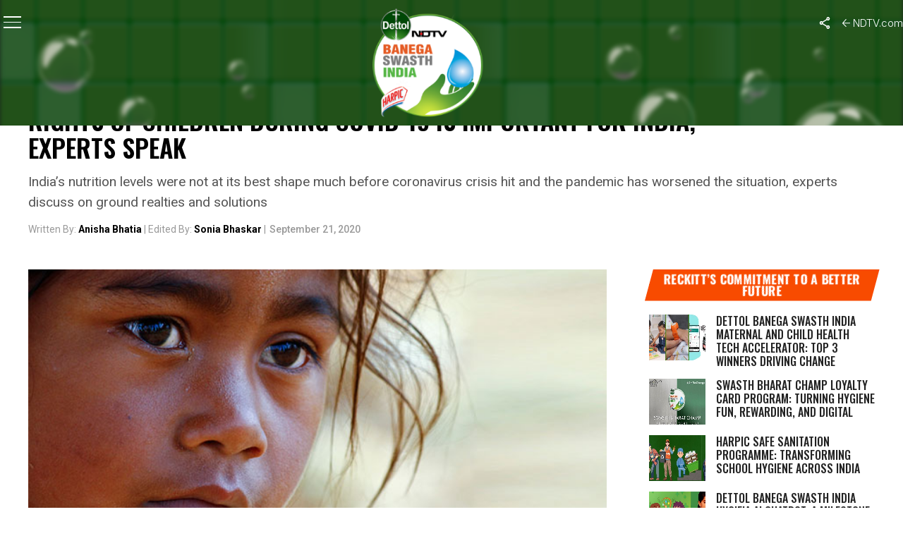

--- FILE ---
content_type: text/html; charset=utf-8
request_url: https://www.google.com/recaptcha/api2/anchor?ar=1&k=6Ld_Xr4qAAAAAEduKicafU-iRyt7eevdvTj-Ho8O&co=aHR0cHM6Ly9zd2FjaGhpbmRpYS5uZHR2LmNvbTo0NDM.&hl=en&v=PoyoqOPhxBO7pBk68S4YbpHZ&theme=light&size=normal&anchor-ms=20000&execute-ms=30000&cb=9k3tee15bjs2
body_size: 49358
content:
<!DOCTYPE HTML><html dir="ltr" lang="en"><head><meta http-equiv="Content-Type" content="text/html; charset=UTF-8">
<meta http-equiv="X-UA-Compatible" content="IE=edge">
<title>reCAPTCHA</title>
<style type="text/css">
/* cyrillic-ext */
@font-face {
  font-family: 'Roboto';
  font-style: normal;
  font-weight: 400;
  font-stretch: 100%;
  src: url(//fonts.gstatic.com/s/roboto/v48/KFO7CnqEu92Fr1ME7kSn66aGLdTylUAMa3GUBHMdazTgWw.woff2) format('woff2');
  unicode-range: U+0460-052F, U+1C80-1C8A, U+20B4, U+2DE0-2DFF, U+A640-A69F, U+FE2E-FE2F;
}
/* cyrillic */
@font-face {
  font-family: 'Roboto';
  font-style: normal;
  font-weight: 400;
  font-stretch: 100%;
  src: url(//fonts.gstatic.com/s/roboto/v48/KFO7CnqEu92Fr1ME7kSn66aGLdTylUAMa3iUBHMdazTgWw.woff2) format('woff2');
  unicode-range: U+0301, U+0400-045F, U+0490-0491, U+04B0-04B1, U+2116;
}
/* greek-ext */
@font-face {
  font-family: 'Roboto';
  font-style: normal;
  font-weight: 400;
  font-stretch: 100%;
  src: url(//fonts.gstatic.com/s/roboto/v48/KFO7CnqEu92Fr1ME7kSn66aGLdTylUAMa3CUBHMdazTgWw.woff2) format('woff2');
  unicode-range: U+1F00-1FFF;
}
/* greek */
@font-face {
  font-family: 'Roboto';
  font-style: normal;
  font-weight: 400;
  font-stretch: 100%;
  src: url(//fonts.gstatic.com/s/roboto/v48/KFO7CnqEu92Fr1ME7kSn66aGLdTylUAMa3-UBHMdazTgWw.woff2) format('woff2');
  unicode-range: U+0370-0377, U+037A-037F, U+0384-038A, U+038C, U+038E-03A1, U+03A3-03FF;
}
/* math */
@font-face {
  font-family: 'Roboto';
  font-style: normal;
  font-weight: 400;
  font-stretch: 100%;
  src: url(//fonts.gstatic.com/s/roboto/v48/KFO7CnqEu92Fr1ME7kSn66aGLdTylUAMawCUBHMdazTgWw.woff2) format('woff2');
  unicode-range: U+0302-0303, U+0305, U+0307-0308, U+0310, U+0312, U+0315, U+031A, U+0326-0327, U+032C, U+032F-0330, U+0332-0333, U+0338, U+033A, U+0346, U+034D, U+0391-03A1, U+03A3-03A9, U+03B1-03C9, U+03D1, U+03D5-03D6, U+03F0-03F1, U+03F4-03F5, U+2016-2017, U+2034-2038, U+203C, U+2040, U+2043, U+2047, U+2050, U+2057, U+205F, U+2070-2071, U+2074-208E, U+2090-209C, U+20D0-20DC, U+20E1, U+20E5-20EF, U+2100-2112, U+2114-2115, U+2117-2121, U+2123-214F, U+2190, U+2192, U+2194-21AE, U+21B0-21E5, U+21F1-21F2, U+21F4-2211, U+2213-2214, U+2216-22FF, U+2308-230B, U+2310, U+2319, U+231C-2321, U+2336-237A, U+237C, U+2395, U+239B-23B7, U+23D0, U+23DC-23E1, U+2474-2475, U+25AF, U+25B3, U+25B7, U+25BD, U+25C1, U+25CA, U+25CC, U+25FB, U+266D-266F, U+27C0-27FF, U+2900-2AFF, U+2B0E-2B11, U+2B30-2B4C, U+2BFE, U+3030, U+FF5B, U+FF5D, U+1D400-1D7FF, U+1EE00-1EEFF;
}
/* symbols */
@font-face {
  font-family: 'Roboto';
  font-style: normal;
  font-weight: 400;
  font-stretch: 100%;
  src: url(//fonts.gstatic.com/s/roboto/v48/KFO7CnqEu92Fr1ME7kSn66aGLdTylUAMaxKUBHMdazTgWw.woff2) format('woff2');
  unicode-range: U+0001-000C, U+000E-001F, U+007F-009F, U+20DD-20E0, U+20E2-20E4, U+2150-218F, U+2190, U+2192, U+2194-2199, U+21AF, U+21E6-21F0, U+21F3, U+2218-2219, U+2299, U+22C4-22C6, U+2300-243F, U+2440-244A, U+2460-24FF, U+25A0-27BF, U+2800-28FF, U+2921-2922, U+2981, U+29BF, U+29EB, U+2B00-2BFF, U+4DC0-4DFF, U+FFF9-FFFB, U+10140-1018E, U+10190-1019C, U+101A0, U+101D0-101FD, U+102E0-102FB, U+10E60-10E7E, U+1D2C0-1D2D3, U+1D2E0-1D37F, U+1F000-1F0FF, U+1F100-1F1AD, U+1F1E6-1F1FF, U+1F30D-1F30F, U+1F315, U+1F31C, U+1F31E, U+1F320-1F32C, U+1F336, U+1F378, U+1F37D, U+1F382, U+1F393-1F39F, U+1F3A7-1F3A8, U+1F3AC-1F3AF, U+1F3C2, U+1F3C4-1F3C6, U+1F3CA-1F3CE, U+1F3D4-1F3E0, U+1F3ED, U+1F3F1-1F3F3, U+1F3F5-1F3F7, U+1F408, U+1F415, U+1F41F, U+1F426, U+1F43F, U+1F441-1F442, U+1F444, U+1F446-1F449, U+1F44C-1F44E, U+1F453, U+1F46A, U+1F47D, U+1F4A3, U+1F4B0, U+1F4B3, U+1F4B9, U+1F4BB, U+1F4BF, U+1F4C8-1F4CB, U+1F4D6, U+1F4DA, U+1F4DF, U+1F4E3-1F4E6, U+1F4EA-1F4ED, U+1F4F7, U+1F4F9-1F4FB, U+1F4FD-1F4FE, U+1F503, U+1F507-1F50B, U+1F50D, U+1F512-1F513, U+1F53E-1F54A, U+1F54F-1F5FA, U+1F610, U+1F650-1F67F, U+1F687, U+1F68D, U+1F691, U+1F694, U+1F698, U+1F6AD, U+1F6B2, U+1F6B9-1F6BA, U+1F6BC, U+1F6C6-1F6CF, U+1F6D3-1F6D7, U+1F6E0-1F6EA, U+1F6F0-1F6F3, U+1F6F7-1F6FC, U+1F700-1F7FF, U+1F800-1F80B, U+1F810-1F847, U+1F850-1F859, U+1F860-1F887, U+1F890-1F8AD, U+1F8B0-1F8BB, U+1F8C0-1F8C1, U+1F900-1F90B, U+1F93B, U+1F946, U+1F984, U+1F996, U+1F9E9, U+1FA00-1FA6F, U+1FA70-1FA7C, U+1FA80-1FA89, U+1FA8F-1FAC6, U+1FACE-1FADC, U+1FADF-1FAE9, U+1FAF0-1FAF8, U+1FB00-1FBFF;
}
/* vietnamese */
@font-face {
  font-family: 'Roboto';
  font-style: normal;
  font-weight: 400;
  font-stretch: 100%;
  src: url(//fonts.gstatic.com/s/roboto/v48/KFO7CnqEu92Fr1ME7kSn66aGLdTylUAMa3OUBHMdazTgWw.woff2) format('woff2');
  unicode-range: U+0102-0103, U+0110-0111, U+0128-0129, U+0168-0169, U+01A0-01A1, U+01AF-01B0, U+0300-0301, U+0303-0304, U+0308-0309, U+0323, U+0329, U+1EA0-1EF9, U+20AB;
}
/* latin-ext */
@font-face {
  font-family: 'Roboto';
  font-style: normal;
  font-weight: 400;
  font-stretch: 100%;
  src: url(//fonts.gstatic.com/s/roboto/v48/KFO7CnqEu92Fr1ME7kSn66aGLdTylUAMa3KUBHMdazTgWw.woff2) format('woff2');
  unicode-range: U+0100-02BA, U+02BD-02C5, U+02C7-02CC, U+02CE-02D7, U+02DD-02FF, U+0304, U+0308, U+0329, U+1D00-1DBF, U+1E00-1E9F, U+1EF2-1EFF, U+2020, U+20A0-20AB, U+20AD-20C0, U+2113, U+2C60-2C7F, U+A720-A7FF;
}
/* latin */
@font-face {
  font-family: 'Roboto';
  font-style: normal;
  font-weight: 400;
  font-stretch: 100%;
  src: url(//fonts.gstatic.com/s/roboto/v48/KFO7CnqEu92Fr1ME7kSn66aGLdTylUAMa3yUBHMdazQ.woff2) format('woff2');
  unicode-range: U+0000-00FF, U+0131, U+0152-0153, U+02BB-02BC, U+02C6, U+02DA, U+02DC, U+0304, U+0308, U+0329, U+2000-206F, U+20AC, U+2122, U+2191, U+2193, U+2212, U+2215, U+FEFF, U+FFFD;
}
/* cyrillic-ext */
@font-face {
  font-family: 'Roboto';
  font-style: normal;
  font-weight: 500;
  font-stretch: 100%;
  src: url(//fonts.gstatic.com/s/roboto/v48/KFO7CnqEu92Fr1ME7kSn66aGLdTylUAMa3GUBHMdazTgWw.woff2) format('woff2');
  unicode-range: U+0460-052F, U+1C80-1C8A, U+20B4, U+2DE0-2DFF, U+A640-A69F, U+FE2E-FE2F;
}
/* cyrillic */
@font-face {
  font-family: 'Roboto';
  font-style: normal;
  font-weight: 500;
  font-stretch: 100%;
  src: url(//fonts.gstatic.com/s/roboto/v48/KFO7CnqEu92Fr1ME7kSn66aGLdTylUAMa3iUBHMdazTgWw.woff2) format('woff2');
  unicode-range: U+0301, U+0400-045F, U+0490-0491, U+04B0-04B1, U+2116;
}
/* greek-ext */
@font-face {
  font-family: 'Roboto';
  font-style: normal;
  font-weight: 500;
  font-stretch: 100%;
  src: url(//fonts.gstatic.com/s/roboto/v48/KFO7CnqEu92Fr1ME7kSn66aGLdTylUAMa3CUBHMdazTgWw.woff2) format('woff2');
  unicode-range: U+1F00-1FFF;
}
/* greek */
@font-face {
  font-family: 'Roboto';
  font-style: normal;
  font-weight: 500;
  font-stretch: 100%;
  src: url(//fonts.gstatic.com/s/roboto/v48/KFO7CnqEu92Fr1ME7kSn66aGLdTylUAMa3-UBHMdazTgWw.woff2) format('woff2');
  unicode-range: U+0370-0377, U+037A-037F, U+0384-038A, U+038C, U+038E-03A1, U+03A3-03FF;
}
/* math */
@font-face {
  font-family: 'Roboto';
  font-style: normal;
  font-weight: 500;
  font-stretch: 100%;
  src: url(//fonts.gstatic.com/s/roboto/v48/KFO7CnqEu92Fr1ME7kSn66aGLdTylUAMawCUBHMdazTgWw.woff2) format('woff2');
  unicode-range: U+0302-0303, U+0305, U+0307-0308, U+0310, U+0312, U+0315, U+031A, U+0326-0327, U+032C, U+032F-0330, U+0332-0333, U+0338, U+033A, U+0346, U+034D, U+0391-03A1, U+03A3-03A9, U+03B1-03C9, U+03D1, U+03D5-03D6, U+03F0-03F1, U+03F4-03F5, U+2016-2017, U+2034-2038, U+203C, U+2040, U+2043, U+2047, U+2050, U+2057, U+205F, U+2070-2071, U+2074-208E, U+2090-209C, U+20D0-20DC, U+20E1, U+20E5-20EF, U+2100-2112, U+2114-2115, U+2117-2121, U+2123-214F, U+2190, U+2192, U+2194-21AE, U+21B0-21E5, U+21F1-21F2, U+21F4-2211, U+2213-2214, U+2216-22FF, U+2308-230B, U+2310, U+2319, U+231C-2321, U+2336-237A, U+237C, U+2395, U+239B-23B7, U+23D0, U+23DC-23E1, U+2474-2475, U+25AF, U+25B3, U+25B7, U+25BD, U+25C1, U+25CA, U+25CC, U+25FB, U+266D-266F, U+27C0-27FF, U+2900-2AFF, U+2B0E-2B11, U+2B30-2B4C, U+2BFE, U+3030, U+FF5B, U+FF5D, U+1D400-1D7FF, U+1EE00-1EEFF;
}
/* symbols */
@font-face {
  font-family: 'Roboto';
  font-style: normal;
  font-weight: 500;
  font-stretch: 100%;
  src: url(//fonts.gstatic.com/s/roboto/v48/KFO7CnqEu92Fr1ME7kSn66aGLdTylUAMaxKUBHMdazTgWw.woff2) format('woff2');
  unicode-range: U+0001-000C, U+000E-001F, U+007F-009F, U+20DD-20E0, U+20E2-20E4, U+2150-218F, U+2190, U+2192, U+2194-2199, U+21AF, U+21E6-21F0, U+21F3, U+2218-2219, U+2299, U+22C4-22C6, U+2300-243F, U+2440-244A, U+2460-24FF, U+25A0-27BF, U+2800-28FF, U+2921-2922, U+2981, U+29BF, U+29EB, U+2B00-2BFF, U+4DC0-4DFF, U+FFF9-FFFB, U+10140-1018E, U+10190-1019C, U+101A0, U+101D0-101FD, U+102E0-102FB, U+10E60-10E7E, U+1D2C0-1D2D3, U+1D2E0-1D37F, U+1F000-1F0FF, U+1F100-1F1AD, U+1F1E6-1F1FF, U+1F30D-1F30F, U+1F315, U+1F31C, U+1F31E, U+1F320-1F32C, U+1F336, U+1F378, U+1F37D, U+1F382, U+1F393-1F39F, U+1F3A7-1F3A8, U+1F3AC-1F3AF, U+1F3C2, U+1F3C4-1F3C6, U+1F3CA-1F3CE, U+1F3D4-1F3E0, U+1F3ED, U+1F3F1-1F3F3, U+1F3F5-1F3F7, U+1F408, U+1F415, U+1F41F, U+1F426, U+1F43F, U+1F441-1F442, U+1F444, U+1F446-1F449, U+1F44C-1F44E, U+1F453, U+1F46A, U+1F47D, U+1F4A3, U+1F4B0, U+1F4B3, U+1F4B9, U+1F4BB, U+1F4BF, U+1F4C8-1F4CB, U+1F4D6, U+1F4DA, U+1F4DF, U+1F4E3-1F4E6, U+1F4EA-1F4ED, U+1F4F7, U+1F4F9-1F4FB, U+1F4FD-1F4FE, U+1F503, U+1F507-1F50B, U+1F50D, U+1F512-1F513, U+1F53E-1F54A, U+1F54F-1F5FA, U+1F610, U+1F650-1F67F, U+1F687, U+1F68D, U+1F691, U+1F694, U+1F698, U+1F6AD, U+1F6B2, U+1F6B9-1F6BA, U+1F6BC, U+1F6C6-1F6CF, U+1F6D3-1F6D7, U+1F6E0-1F6EA, U+1F6F0-1F6F3, U+1F6F7-1F6FC, U+1F700-1F7FF, U+1F800-1F80B, U+1F810-1F847, U+1F850-1F859, U+1F860-1F887, U+1F890-1F8AD, U+1F8B0-1F8BB, U+1F8C0-1F8C1, U+1F900-1F90B, U+1F93B, U+1F946, U+1F984, U+1F996, U+1F9E9, U+1FA00-1FA6F, U+1FA70-1FA7C, U+1FA80-1FA89, U+1FA8F-1FAC6, U+1FACE-1FADC, U+1FADF-1FAE9, U+1FAF0-1FAF8, U+1FB00-1FBFF;
}
/* vietnamese */
@font-face {
  font-family: 'Roboto';
  font-style: normal;
  font-weight: 500;
  font-stretch: 100%;
  src: url(//fonts.gstatic.com/s/roboto/v48/KFO7CnqEu92Fr1ME7kSn66aGLdTylUAMa3OUBHMdazTgWw.woff2) format('woff2');
  unicode-range: U+0102-0103, U+0110-0111, U+0128-0129, U+0168-0169, U+01A0-01A1, U+01AF-01B0, U+0300-0301, U+0303-0304, U+0308-0309, U+0323, U+0329, U+1EA0-1EF9, U+20AB;
}
/* latin-ext */
@font-face {
  font-family: 'Roboto';
  font-style: normal;
  font-weight: 500;
  font-stretch: 100%;
  src: url(//fonts.gstatic.com/s/roboto/v48/KFO7CnqEu92Fr1ME7kSn66aGLdTylUAMa3KUBHMdazTgWw.woff2) format('woff2');
  unicode-range: U+0100-02BA, U+02BD-02C5, U+02C7-02CC, U+02CE-02D7, U+02DD-02FF, U+0304, U+0308, U+0329, U+1D00-1DBF, U+1E00-1E9F, U+1EF2-1EFF, U+2020, U+20A0-20AB, U+20AD-20C0, U+2113, U+2C60-2C7F, U+A720-A7FF;
}
/* latin */
@font-face {
  font-family: 'Roboto';
  font-style: normal;
  font-weight: 500;
  font-stretch: 100%;
  src: url(//fonts.gstatic.com/s/roboto/v48/KFO7CnqEu92Fr1ME7kSn66aGLdTylUAMa3yUBHMdazQ.woff2) format('woff2');
  unicode-range: U+0000-00FF, U+0131, U+0152-0153, U+02BB-02BC, U+02C6, U+02DA, U+02DC, U+0304, U+0308, U+0329, U+2000-206F, U+20AC, U+2122, U+2191, U+2193, U+2212, U+2215, U+FEFF, U+FFFD;
}
/* cyrillic-ext */
@font-face {
  font-family: 'Roboto';
  font-style: normal;
  font-weight: 900;
  font-stretch: 100%;
  src: url(//fonts.gstatic.com/s/roboto/v48/KFO7CnqEu92Fr1ME7kSn66aGLdTylUAMa3GUBHMdazTgWw.woff2) format('woff2');
  unicode-range: U+0460-052F, U+1C80-1C8A, U+20B4, U+2DE0-2DFF, U+A640-A69F, U+FE2E-FE2F;
}
/* cyrillic */
@font-face {
  font-family: 'Roboto';
  font-style: normal;
  font-weight: 900;
  font-stretch: 100%;
  src: url(//fonts.gstatic.com/s/roboto/v48/KFO7CnqEu92Fr1ME7kSn66aGLdTylUAMa3iUBHMdazTgWw.woff2) format('woff2');
  unicode-range: U+0301, U+0400-045F, U+0490-0491, U+04B0-04B1, U+2116;
}
/* greek-ext */
@font-face {
  font-family: 'Roboto';
  font-style: normal;
  font-weight: 900;
  font-stretch: 100%;
  src: url(//fonts.gstatic.com/s/roboto/v48/KFO7CnqEu92Fr1ME7kSn66aGLdTylUAMa3CUBHMdazTgWw.woff2) format('woff2');
  unicode-range: U+1F00-1FFF;
}
/* greek */
@font-face {
  font-family: 'Roboto';
  font-style: normal;
  font-weight: 900;
  font-stretch: 100%;
  src: url(//fonts.gstatic.com/s/roboto/v48/KFO7CnqEu92Fr1ME7kSn66aGLdTylUAMa3-UBHMdazTgWw.woff2) format('woff2');
  unicode-range: U+0370-0377, U+037A-037F, U+0384-038A, U+038C, U+038E-03A1, U+03A3-03FF;
}
/* math */
@font-face {
  font-family: 'Roboto';
  font-style: normal;
  font-weight: 900;
  font-stretch: 100%;
  src: url(//fonts.gstatic.com/s/roboto/v48/KFO7CnqEu92Fr1ME7kSn66aGLdTylUAMawCUBHMdazTgWw.woff2) format('woff2');
  unicode-range: U+0302-0303, U+0305, U+0307-0308, U+0310, U+0312, U+0315, U+031A, U+0326-0327, U+032C, U+032F-0330, U+0332-0333, U+0338, U+033A, U+0346, U+034D, U+0391-03A1, U+03A3-03A9, U+03B1-03C9, U+03D1, U+03D5-03D6, U+03F0-03F1, U+03F4-03F5, U+2016-2017, U+2034-2038, U+203C, U+2040, U+2043, U+2047, U+2050, U+2057, U+205F, U+2070-2071, U+2074-208E, U+2090-209C, U+20D0-20DC, U+20E1, U+20E5-20EF, U+2100-2112, U+2114-2115, U+2117-2121, U+2123-214F, U+2190, U+2192, U+2194-21AE, U+21B0-21E5, U+21F1-21F2, U+21F4-2211, U+2213-2214, U+2216-22FF, U+2308-230B, U+2310, U+2319, U+231C-2321, U+2336-237A, U+237C, U+2395, U+239B-23B7, U+23D0, U+23DC-23E1, U+2474-2475, U+25AF, U+25B3, U+25B7, U+25BD, U+25C1, U+25CA, U+25CC, U+25FB, U+266D-266F, U+27C0-27FF, U+2900-2AFF, U+2B0E-2B11, U+2B30-2B4C, U+2BFE, U+3030, U+FF5B, U+FF5D, U+1D400-1D7FF, U+1EE00-1EEFF;
}
/* symbols */
@font-face {
  font-family: 'Roboto';
  font-style: normal;
  font-weight: 900;
  font-stretch: 100%;
  src: url(//fonts.gstatic.com/s/roboto/v48/KFO7CnqEu92Fr1ME7kSn66aGLdTylUAMaxKUBHMdazTgWw.woff2) format('woff2');
  unicode-range: U+0001-000C, U+000E-001F, U+007F-009F, U+20DD-20E0, U+20E2-20E4, U+2150-218F, U+2190, U+2192, U+2194-2199, U+21AF, U+21E6-21F0, U+21F3, U+2218-2219, U+2299, U+22C4-22C6, U+2300-243F, U+2440-244A, U+2460-24FF, U+25A0-27BF, U+2800-28FF, U+2921-2922, U+2981, U+29BF, U+29EB, U+2B00-2BFF, U+4DC0-4DFF, U+FFF9-FFFB, U+10140-1018E, U+10190-1019C, U+101A0, U+101D0-101FD, U+102E0-102FB, U+10E60-10E7E, U+1D2C0-1D2D3, U+1D2E0-1D37F, U+1F000-1F0FF, U+1F100-1F1AD, U+1F1E6-1F1FF, U+1F30D-1F30F, U+1F315, U+1F31C, U+1F31E, U+1F320-1F32C, U+1F336, U+1F378, U+1F37D, U+1F382, U+1F393-1F39F, U+1F3A7-1F3A8, U+1F3AC-1F3AF, U+1F3C2, U+1F3C4-1F3C6, U+1F3CA-1F3CE, U+1F3D4-1F3E0, U+1F3ED, U+1F3F1-1F3F3, U+1F3F5-1F3F7, U+1F408, U+1F415, U+1F41F, U+1F426, U+1F43F, U+1F441-1F442, U+1F444, U+1F446-1F449, U+1F44C-1F44E, U+1F453, U+1F46A, U+1F47D, U+1F4A3, U+1F4B0, U+1F4B3, U+1F4B9, U+1F4BB, U+1F4BF, U+1F4C8-1F4CB, U+1F4D6, U+1F4DA, U+1F4DF, U+1F4E3-1F4E6, U+1F4EA-1F4ED, U+1F4F7, U+1F4F9-1F4FB, U+1F4FD-1F4FE, U+1F503, U+1F507-1F50B, U+1F50D, U+1F512-1F513, U+1F53E-1F54A, U+1F54F-1F5FA, U+1F610, U+1F650-1F67F, U+1F687, U+1F68D, U+1F691, U+1F694, U+1F698, U+1F6AD, U+1F6B2, U+1F6B9-1F6BA, U+1F6BC, U+1F6C6-1F6CF, U+1F6D3-1F6D7, U+1F6E0-1F6EA, U+1F6F0-1F6F3, U+1F6F7-1F6FC, U+1F700-1F7FF, U+1F800-1F80B, U+1F810-1F847, U+1F850-1F859, U+1F860-1F887, U+1F890-1F8AD, U+1F8B0-1F8BB, U+1F8C0-1F8C1, U+1F900-1F90B, U+1F93B, U+1F946, U+1F984, U+1F996, U+1F9E9, U+1FA00-1FA6F, U+1FA70-1FA7C, U+1FA80-1FA89, U+1FA8F-1FAC6, U+1FACE-1FADC, U+1FADF-1FAE9, U+1FAF0-1FAF8, U+1FB00-1FBFF;
}
/* vietnamese */
@font-face {
  font-family: 'Roboto';
  font-style: normal;
  font-weight: 900;
  font-stretch: 100%;
  src: url(//fonts.gstatic.com/s/roboto/v48/KFO7CnqEu92Fr1ME7kSn66aGLdTylUAMa3OUBHMdazTgWw.woff2) format('woff2');
  unicode-range: U+0102-0103, U+0110-0111, U+0128-0129, U+0168-0169, U+01A0-01A1, U+01AF-01B0, U+0300-0301, U+0303-0304, U+0308-0309, U+0323, U+0329, U+1EA0-1EF9, U+20AB;
}
/* latin-ext */
@font-face {
  font-family: 'Roboto';
  font-style: normal;
  font-weight: 900;
  font-stretch: 100%;
  src: url(//fonts.gstatic.com/s/roboto/v48/KFO7CnqEu92Fr1ME7kSn66aGLdTylUAMa3KUBHMdazTgWw.woff2) format('woff2');
  unicode-range: U+0100-02BA, U+02BD-02C5, U+02C7-02CC, U+02CE-02D7, U+02DD-02FF, U+0304, U+0308, U+0329, U+1D00-1DBF, U+1E00-1E9F, U+1EF2-1EFF, U+2020, U+20A0-20AB, U+20AD-20C0, U+2113, U+2C60-2C7F, U+A720-A7FF;
}
/* latin */
@font-face {
  font-family: 'Roboto';
  font-style: normal;
  font-weight: 900;
  font-stretch: 100%;
  src: url(//fonts.gstatic.com/s/roboto/v48/KFO7CnqEu92Fr1ME7kSn66aGLdTylUAMa3yUBHMdazQ.woff2) format('woff2');
  unicode-range: U+0000-00FF, U+0131, U+0152-0153, U+02BB-02BC, U+02C6, U+02DA, U+02DC, U+0304, U+0308, U+0329, U+2000-206F, U+20AC, U+2122, U+2191, U+2193, U+2212, U+2215, U+FEFF, U+FFFD;
}

</style>
<link rel="stylesheet" type="text/css" href="https://www.gstatic.com/recaptcha/releases/PoyoqOPhxBO7pBk68S4YbpHZ/styles__ltr.css">
<script nonce="F2RyWkATG1fd77l8kjT93Q" type="text/javascript">window['__recaptcha_api'] = 'https://www.google.com/recaptcha/api2/';</script>
<script type="text/javascript" src="https://www.gstatic.com/recaptcha/releases/PoyoqOPhxBO7pBk68S4YbpHZ/recaptcha__en.js" nonce="F2RyWkATG1fd77l8kjT93Q">
      
    </script></head>
<body><div id="rc-anchor-alert" class="rc-anchor-alert"></div>
<input type="hidden" id="recaptcha-token" value="[base64]">
<script type="text/javascript" nonce="F2RyWkATG1fd77l8kjT93Q">
      recaptcha.anchor.Main.init("[\x22ainput\x22,[\x22bgdata\x22,\x22\x22,\[base64]/[base64]/[base64]/[base64]/[base64]/[base64]/KGcoTywyNTMsTy5PKSxVRyhPLEMpKTpnKE8sMjUzLEMpLE8pKSxsKSksTykpfSxieT1mdW5jdGlvbihDLE8sdSxsKXtmb3IobD0odT1SKEMpLDApO08+MDtPLS0pbD1sPDw4fFooQyk7ZyhDLHUsbCl9LFVHPWZ1bmN0aW9uKEMsTyl7Qy5pLmxlbmd0aD4xMDQ/[base64]/[base64]/[base64]/[base64]/[base64]/[base64]/[base64]\\u003d\x22,\[base64]\x22,\x22woDCgcKCQmtpw6LCik5+wrsDO8OFTRkbQhYqZsKUw5vDlcOzwr7CisOqw4VbwoRSbDHDpMKTYGHCjz5KwoV7fcKPwqbCj8KLw6DDpMOsw4AOwr8fw7nDicKhN8Kswr3DtUxqRUTCnsOOw7RYw4k2wrQkwq/CuAUSXhRgOlxDe8OGEcOIX8KnwpvCv8K6U8OCw5hywotnw70QDBvCuh8kTwvCsALCrcKDw4nCiG1HbcOpw7nCm8Kof8O3w6XCrHV4w7DCvFQZw4xYL8K5BX7Cl2VGesOSPsKZIsKgw60/wr0hbsOsw67CiMOORmbDlsKNw5bCqMKCw6dXwooNSV03wp/DuGg5NsKlVcKcdsOtw6k0ZybCmXh6AWljwqbClcK+w4p7UMKfDAdYLAoQf8OVbSIsNsO5fMOoGnYmX8K7w6zCosOqwojCvsKhdRjDk8KlwoTClwMdw6pXwrvDsAXDhEHDm8O2w4XCq0gfU1dRwotaACjDvnnCpGl+KW97DsK6TcK1wpfCsmk4Lx/Cv8K6w5jDihnDgMKHw4zCsiBaw4ZPUMOWBCdqcsOITMO8w7/[base64]/wqHCk8OlwqpAw6B2Qy0Hw5DCksOOA8Oqw4NYwoLDn3nClxvCnMOmw7HDrcOSUcKCwrIQwrbCq8OwwoREwoHDqAvDmAjDolwGwrTCjlrCiCZiasK9XsO1w69Tw43DlsOVXsKiBmVZasOvw5vDpsO/w57DjcKfw47Ci8OTO8KYRR3CpFDDhcOOwrLCp8O1w6XCoMKXA8OFw6k3Xl9/NVDDisO5KcOAwpJYw6YKw67DnMKOw6cvwrTDmcKVWsOEw4Bhw48tC8OwcA7Cu3/Con9Xw6TCq8K5DCvCh2sJPmbCi8KKYsOswq1Ew6PDk8OzOiR0M8OZNml8VsOsc3zDoixOw6vCs2dKwo7CihvCgi4FwrQLwpHDpcO2wrfCvhMuTcOeQcKbUTNFUgvDug7ChMKhwqHDpD1Jw5LDk8K8OsKBKcOGU8KdwqnCj2jDlsOaw49Lw4F3wpnCjQ/[base64]/[base64]/Dr0PCkxXDjlbDkHoaQR0tbsKeSybCq8OTwpJKf8O+KsO0w7bCqnjClcKFX8Obw4wQw4EyPjRew7lywp0FCcOBNcODfnJJwrjDt8OtwojCscOnLcO9w6jDksKgf8OpNHvDiB/DignCj0HDmMOYwovDpcO/w7LClQduGi0IYcKew6/Dtz1iwr14UxfDlhDDkcOHwofCljTDrlzCmcKmw53DssKrw6fDrXwJecOeZMKORg7DmA3DiHPDi8OrXi/CvyINwr1lw6jClMKHW3h2wpwSw5PDiUjDtF3DpjjDisOlQDjCjGU1HGsrw6kgw7LCssOoYjZ1w4ceT3g/QnUyER/DoMKEw6zDh3rDmBZvCSAcwrPDpmrDrgTCmcKTAkXDnMO4ZjzCisKYaysFLWt+Pk8/MmrDiW5Rw6pEw7YoTsOvX8ObwqTDlA1qHcO5XSHCl8Kcwo3ClcOtwojCgsOsw7HDiV3CrsO4OMOAwo1Ww73DnGbCjX7Cv2APw5lFVMOgE3LCnsKew6ZNeMKIGUbCnRAWw6HDicO9TsKtwplhBMO4wolwf8ObwrAvBcKfDcOabjpewovDojnCscO/L8K1w6rCqcO7woBgw5jCtHDCmcOPw4vChUHDu8KowrBxw7/DiRB6w5RABFzDn8KDwr7DpQcBdcOCbsKjNgJYAR/Dl8KXwrrDnMKBwpRow5LDkMOIQWUFwojCnDnCm8OfwpJ7F8O/wqPCrcOZFSbCtMOYYXnDnB4vwr3CuwEmw7oTwo80w61/[base64]/DkHbDoBxRw5fCgU9kbwbCuMO4eTwbw59HbifClMOCwqLDrk/Dl8KGwoFcw7TDhsO3OsKxw4sSw5LDqcOASsKdH8Khw67ClyXCosOhUcKQwoN+w4ASQsOKw7U+wpYCw4jDpCTDn0fDmABtRMKgU8KEKMK0w4QMQFhSJsKpSAvCtjxmG8Khwr14NB85wrrCsGPDqsKMeMO3wofDoFjDnsOPw5DCjkknw6LCpk/DgcOSw7ZwbMKTEcOfw63Dt0RJFsKiwqcfU8KGw5djw55kGUkrwqvCtsOtw6wSU8OLwoXCj25cGMKww7sXdsK6wp10W8O0wrfCojbCh8O0ScO/[base64]/CqMKUwpllPywvYy5zPSfCnG7Cv8KHwqV5woQWKcOgw4t/[base64]/CsX9CcQJqw64KVFbDrcKzw5hMwoAmw5LDu8KOw7IZwqxvwqLDr8K4w4fCvG3Dl8KFLXJJOgMywpFSwpk1f8Odw6fCkVAaHU/[base64]/[base64]/[base64]/M8KKw7BHVMKEX8ObUyjCo3Nbw5vCh13CmcK+dkjCosOCwoTCigcnwqrDncOAdMOGwofCpUUWEVbCnMKxw4rDpMKyFSVZIzoUY8KzwozCvMO8w5/CglTDunfDpcKbw4HCpntpXcKrWcOTRmp5U8OVwqcQwpw4CFXDkMOGRBZFNcK0wpDCnB9Hw5lTBHMba0jCvE7CpcKJw6rDr8OOMAfCncKqw6HDiMKWIzJVCkbCtMOpNVnCtA48wrldw59ZPF/Dg8Oqw5t7MnRgJsKjw69HDcK4w6F0MlshDSrDkAcrQ8Owwp1gwpfCg37CpsOGwoZ0TMKoeHtKNXYEwp7DpsONesOgw43DnhtkSWTCv0hdwolUwqnDlj1QVktlw5rCrXgHT2NmKsO1B8Kkwos/w7fChTbCumcWw6nDhw9wwpTChQEUAMOQwo9bworDrcODw4zCi8KiC8Kpw5HDlUBcw71wwow/[base64]/CscKjN2jCrsKQIcKMXh1ob8OcDcOuZX7CnDc+woAzw5d+Z8K5w4zCt8Klwq7Cn8OSw4w/wr1Lw6PCo13DicODwqHCjBzCp8O3wpYPJ8KgFzDDk8OCD8K2M8KZwqvCvjvCnMK3d8KKKW0Hw4PDtcKQw78MIMKvwoTCmUvDk8OVJMKXw7Ivwq7CtsOfw7/Ckys7wpc9w4rCqcK5MsKKw4rDvMKmUsOZHjRTw55+woNfwrvDtjrCksO9J2wVw6nDnMKvbiEVw67DkMOkw4UswpLDgsOZw4nDnnZ8KAjClwktwo7Dh8O+QDPCtMOWFsKKHMO+wpfDgBFxwpbCskIzG3nDqMOCTE15QDpbwq9/[base64]/Cu3caP29qw43DqcK1w4wPIi3CmsKZw5zDjcKQwoXChR0Gw5giw57DgQrDrsOMeXJtBkAfw4NuIMKow7NSdWjDlcK+wqzDvHR4M8KCOsKlw5AEw7pBLMOMJGLDpXMJXcKQwolVwpMzHyFMwptPXAjCim/DqsKYw5YQT8KnQhrDvsO0wpTDpAPCrMOVw4PCq8OfGcOgP2vCmcK7w7TCrEIeN0PDgzPDnRvDrcOlbUtPAsKcPMO/a0M+D2wiwrBUdirCqFNzG19AJsONUXTDisKdwqHDjncCLMO0FC/CnQvCg8OtCWkCwpZBNyXClmUyw67Dig3DjsKNByLCjcOawoAeJcOsGcOaaHDDihMgworDmDfCvsK5w7/DrMKCPBZxwqQOw7spNsOBPsOaw5PDv31bw67CtDpDw6XChBnCvlt+wrUDR8KMTcKwwptjJTnDnW1FLsOfXlnCoMKYwpEew5Qfwq87wpjCl8OKw5TCmwLChmh/[base64]/Dg8OnDMOqeMKEwoA0w40fw5wZwpHDokDCokc8dsKjw6Ugw7wZIn5FwqICw7bCv8KCw6XCgGM/RcKTw7fCvURlwq/DkMOGf8O6SkTChy7DqxrCr8Ktcn7Du8K2VMOYw4FZdTE0ZxfDrMKYTxbDhxhkLgh2HX7Cl1HDvMK0AsOVHMKoSFHDsBjCgiLDsH9dwroxZcOWW8OZwpzCo0kzUU7DvMKmNiYGwrRswpd7w7MAS3Emw7YtbHDCsArDsFhzw4DCqMK/[base64]/Cji/DsQrCj8KsF8OICsKww4lmamxnw6kdM8OYc0kICi3CjcOKw6ovC05GwqNQwo/DnT/DjcOtw5jDuBI9KxEEbXAXwpYxwr1Aw6cMH8OVQ8OpXcKxe34cPT/CnVU2XcOsZzwvwqfCqSYswoLDiknCkkTDucOPwqHCtMO7YMOSUsKwK3PCtl7CocOLw4LDvsKQFl7Cq8OdTsKbwrrCsw/[base64]/ClnJRVCbDpsOAZVxhe8KZw48eCXPCtsORwqbDqDVNw6w+TWQdwpAuw7vCv8Kowp8xwpHDhcOLwpNvwpIaw4xDM23DgThFAjNtw40NWlw0KMK1wrjDtiwqaVMbwo/DgMOFCyMiOHYpwrXDp8Kvw4PChcO0wqQAw5fDpcOnwr9HS8Ofw7TDjMKgwoXCiX1Ww4DCocKgYcOXPcKGwoTCocORbcOiQzMJZCnDrh0Mw4ElwprCnWvDjR3CjMO/w4PDjCPDtcOSaAnDljhewqIHEcOCYHzDgVLCpFliNcOACBTCgBE/w47Crgsyw6fCpUvDnUR0wo55VRk9wqUEw7smWh3Cs108fsKAw7Qpw6DCuMK2LMOKPsKqw77DisKbR3I4wrvDhcKmw6kww5HCsUHCrcOqw7F/[base64]/DuWDDjjzCjE7DsMOIw7RCw6hBw53ComBqHUVjw7lPLgfCox09cwbCnifCs09JITAKABXClcO1PcKFVMOlw4XClBjDtMKEAsOmwqdIXcOVaE7CsMKGEGJvH8OuIHDDpMOUcz/Cj8K7w5fDrcOTB8KgFMKveEB6PDzDlcKnGiXCg8KTw4/DgMO4GwLCnBpRJcKMOl/[base64]/Nj94EcOoB3QFwqbCuWMoS8K6w4ctw6HDgcORwqjCqsKrw57CoRzCnFjClMKyPnIYQzUxwpDCjRHDlkDCpzbCj8Kxw505wqUkw4pgX2xJeRHCtkN2wqcnw65pw7PDtQPDpijDv8KSE0ZQw7jCp8OVw6zCnUHCn8K4U8OUw79ewr1GditxcsKYw7/[base64]/VsOhw6bDv8K5wp3DswsZw4FCFcKMw7TCu8OnSiMmwpIINMO3f8Kdw61iSyTDlgQ9w5fCksKaX24SVkXCiMKTEcOzworDhcOmIsKfw4EJNsOrY2jDvmPDrcKJbMO1w5rCjsKow5ZyTglcw6UUVRDDlsOpw40hOSXDjBbCrsK/wqshWnEjw6zCow0KwromKwHCncOUw6PCsFVBw69JwoDCuyvDlSt7wrjDqxXDncK+w5I7T8KIwo/[base64]/CjzjCpsOcGsOuIS/Dh8KIc8OECw8Qwo0eOMKPTlMwwq8qcwsmwoEZwp5UEMK+BsOLw65qQ1vCqHvCtB5dwprDlcKqwqVqJMKXw4nDgDTDszfComFCCsKHw5LCjDrDoMOCC8KpM8K/w5ohwowfOyZ1a1fDtMOROR3DocOewqHCqsOoPEsHb8Kfw78DwpTCnmRVICVAwr4Sw68OI0d0RcO+wr1NYX7CkGTCqzgHwq/[base64]/WMKWdcKYw7ggA8OiwpFaVcOpw5k/wpVFwrQbw6DCusOkCsOlw6bChQpLwqhvw54GTC15w6fCg8Ktwr7DpjvCssO3PcK9w5QcL8OTwpRqRybCrsO2wp7CgjzCvcKZFMK8w4jCvHbCi8KCw783woXDl2IlHxtWL8OmwqpGw5HCjsKzZsOjwrfCoMK8wrLCk8OLLyIRP8KWOMK/cgdbJ0HCrR5Jwq4WW3rDlcK7R8OURMOYwrIewpXDoThHw7fDkMK1dsOZdxjDrsKhw6Jwfy/Dj8K0QWskwqEuZcKcwqQtw6PDmDfDlgXCuBTChMOpYcKzwrPDnnvCjMKlwqnCkGdwOcKeP8O/[base64]/cnDDnmoEw4nCi1IQw4LDuAFVwp8mw4bCsDvDqmB6NMKVwrN0bsO2A8K3GcKIwrgnw6PCsRDCgsKZKU8gP3DDjn3ChwtGwo9SZsODGk57TMKjw7PCozlYw7powr/[base64]/DiXbDoDTDvsKnwodIwo/Co8K2MX/DlinCs8K0MzXCi2jDncKfw5ITOcKxHnM5w73DikXCjBTCp8KACMOjwrXDlT8HBFfCiTXDmV7CoSsCVDPClcKswqsTw4vDvsKbLA7CsxV/MHbDqsKWwpvDtGrDncOCOCfDg8OkOlJ3w5d0w6jDt8K+VWLClcO5MwI7WsK4HR7DhRfDhsOoEGnCsgBpCcKVw7LCrsKCWMO0w57CjF9FwpxUwpdiTnnCkMORPsKYwpBQPFFBMjBXB8KCAXoZUSPDpDZWAExCwoHCtGvCosKvw4nCjMOGwogrGhnCsMKDw4E/TBDDlMO9eEoowoYiJ2JBCcKqw5DCrsKJwoJsw78IaxrCtGZMMsKAw6V0ZcKMw4pDwrV5c8ONwrYhNVwhw6NfNcK6w5JLw4zCoMKGEw3DiMKkX3h5w4EHwr5jY2nCmsOtHGXDqRg6Hh0aWDZLwpczRWfDhg/DhMOyBjg2V8KqMMK3w6ZxHlbCk3fClHcZw5UDdmzDp8O5wpLDjTLDtcOwIsO7w6l7STMOJ07DjDlbw6TDl8OqXhHDhsKJChpmEcOWw4XDgMKBw5/DnE3CisOALXLCncKjw5pJwqrCgQ7CvMKaLMOpwpc7JG8rwoTCmhYUXB/DkzINTAcYw5EGw6rDhMOGw6YLNBc/KCsGworDmQTCjGowE8K3PivDm8ORURfDgjfDoMKfBjApYcOCw7zDpEotw5DCp8OOMsOkw7TCu8OEw59ww7zDs8KGWSjDuGJjwrPDqsOpw6YwW1/DosO0eMKTw7M0H8O4wrXCr8OGw6bClMOFFMOvwofDm8KdTj0EDiJlInMmwr0mbzhLAXEGJcKSF8KRZ1rDicODDxl6w5bDhQXDusKPNsOFE8OJwqPCqCEJFyxWw7hEGcKcw7kfAsOBw73DmUDCvAQhw7jDskh+w7V0CkxCw5TCucOSKXrDl8KrFMO/T8KPdMOcw4/[base64]/w4bDgMOFwoUGwqbCjsOkU04Xwp/[base64]/wpJ/w6llw6jDmhpVw58ENsKswrAewr/Ckyl/[base64]/CqMOjwrEPwrU3UMO6w6PCjWPCusO+wp3Co8O5wptew4MTHAbDnxRXwqtjw5ZdCCPCmQgXC8OqGgwLCHjDi8Kjw6bCikHCpcKIw594HMOxfMKtwokMw7vDi8KFd8Krw5QSw4M9w6dGcCXDqyFCwrUjw642wpfDmsOLN8OEwrXCmCg/[base64]/CmwBkwpYSwrLCvUDCkMOATMObwp7DhMKowoFXwosFw6YcPi7CnMK/NcKcTMOsUmfDhUbDlcKUw5HDnXc9wrdRw7/DicOhw7F4woHDvsKgaMKxU8KDPsKDCl3Dulo9wqbDg2VDdRHCvMO0eiVYGMOnD8Kpw4lBHXPDj8KGOMOAShvDpHfCqcKRw7bClGd1wrkNwpV8w7fCuybCkMKbQBY8woRHwrnDv8OJw7LCqsOtwpJ2wqLDrsKuw5fDkcKGwrnDpQHCpVViBTQTwoXDncO1w7M/aHQBRD7DqGcYf8Kfw58/w4bDssOfw7TDq8Oew6cAw4UjHsOgwpM6w4ldL8OMwr/Cg1/CtcO7w5nDjsOjPcKRbsO3wrBfPMOrdMOUaVfCpMKQw4vDvBzCnsKRwpMXwpHCv8K7wqfCsFJawp7DgcOhMMOIXsOtCcOCBMOzw7dfwofDmcOJw4/CuMKfw5TDgsOvYsKYw6V+w7NsHMK7w5MDwrrDixohSXsZw55iw7lqKlwqZsOKwoLDkMKTw57CpHPDsgI2d8ODW8OAE8OHwqjCocKAdhvDpkVtFw3DuMOybMO4OVghdsOoFW/DlsOQIMKfwobCqMOKG8K6w7TDq0rDlSnCqmPCrMOLw67DrMK6YEsoLSx/EhPCnMOww4rCrcKKwoTDlMOVR8KUJjhqD1kowpcBW8O0LBHDg8K3wp0Nw6/Cm0Q5wq3Dt8KuwpvCoCDDjsOow5PDvsKuwqdswrI/MMKrw4HCi8KjMcOAa8OHwrnCo8KnGG3Cmm/CqnnChMKWw751CxlGP8Oow78GAMOBw6/DnsKCem/Do8KKScKSwr3CqsK4EcKoFRZfeGzCs8K0Y8K1Ox9Mw73CnnoSOsOOSxNEwrTCmsOwU3/DnMK7w6plZMOPaMOQw5VGw6hEPsOnwphMIQt/bh90cV7CjMKMF8KMLEXDp8KtMMKjVX0bwr7Cn8OUXcOHXwPDrMKew4U8CcKhw459w5t+YDR0EMO/LkfChDzCqcKGC8OXF3TDosKpwrc+wpsdw7DCqsOww7nDli1Yw7MOw7QqasKsW8O2Xy1XB8KUw5rDnj5bRiHDocOEQmtOfcOACAczwqsFX0rDmMOUJ8KjCnrDu37Dqg1BN8O8w4ANS1JUZljDlMK6FSrCoMKLwogbA8O8wpXCqsKDEMOSccKCw5fCscKTw4/CmhAzw73DicKNWMKEBMKwIMOrf1LCk0vCscOHG8OuQSFYw5A4wqvCpkbDpjAgPsKvUkLCsklFwoYiEFrDhQjCrVnCoTDDqsOew57CgcOrw4rCjjjDlVXDoMKWwrQeEsKSw5lzw4/Cn1Jswrh/[base64]/DgcK/woDCnMKXe01Jd8K9fH1Ow6LDs8KvwqjCmsKlBMOTSiBXVyoic31UWMOxQMKbwqHCoMKLwrgkw7/[base64]/DvSNBVcOES2XCkEnCky/DlnXDhlTDl287TcKSEMOAwoLDh8KjwpDDjBrCm37Co03DhcKow4YeEEnDqj3Dnk/[base64]/[base64]/Cj2zCuMK5TsO0H8KVwpTCt8Kgw4rCvMKBw7LCpsK3wrFESA8xwpPDtG3CtShjLcKQccKjwpXDisO1w4Ucw4HChcKDwoQtdAd1FSZywrdnw5DDuMOgOcKCPg3CiMKrwq/DksOLc8OnYcOoIsKAQsK4eCvDtinCjy3DqkPCvMOWNBbDk0/DlsKkw6wNwpHDkC1Gwq/DrsO7acK/PUZvXXsRw6pdUMKrwqHDhEJ3D8OWw4Vxw4YsC3nCum5HeUg5A3HCiHxIIBDDqiDCmXR5w4/DtUtgw43CrcKybmJtwpvChsK4wpthw65gwr5Ub8O4w6bChBrDglXChFtNwq7Dv27DisKvwr4Fwrx1asKcwrfDlsOrwpRow5spw4fDhVHCvhhXSBvCusOnw7rClMK5GcOIwrjDvFLCg8OaPsKYXF8Nw4/Ct8O4YkoKT8K0dA80wo08wowBwpI1bsOaFAvCjcKSw78aFMKyai1ewrEnwprCgzhOc8OdMEvCqsOcAlnCmsOIFThJwplow5wGcMK7w77Du8OiHMKdLiI/w6/CgMOUw7sLa8KMwpwww7fDlgxBQMOlVSTDosOvUzLDqk/ChXnCpcKrwp/CnMK3EhTCl8O3YStHwoguJz51w6ErYEnCpBzDghYhaMOWdMKtw4zCm0DDkMOCwozCl17Ds3fCr1PDoMKKw7pgw44zL2FICMK7worCnSvChMKWwq/CuT9cNUxcVxzDokMSw7LCqTAkwrd5Mn3CjsK9wrvDqMOKZCbCriPCs8OWTMOMHzgIwrjDu8KNwonCjGttCMOaBMKDw4bCuG/DuTPCtHfDmGHCsy0lPsK3PXNAFTAuwrxyc8O+w6kHc8O8ZVFmLE/CmgjCksOhPDTCqRY5MMKqb0XDqcOcJUTDgMO7a8OhACguw7PDoMOWdx/[base64]/McOJV8Kewr4jwoTCv8OyFMK4Vh/DsS0awqwZC8K2wqTDnsKIwpMIwrN0AlbClVHChmDDjUfCgw9jwqslJwUbHnhGw5AxfsKuw43DrV/Ck8OoDmjDqBXCoxHCt0NJcG8/QREJw5F8EcKUbcOjw6ZxL2zCi8O9w73DkgfCmMOuVEFpLS/DrcK/wqIaw7YewrLDsHtjd8KqH8K2RHPClF5pwovDuMOcwrQHwp10XMOnw5Bvw4sFwoMxFcKuw73DhMKKHMOtE2bDlWtOwq/[base64]/[base64]/[base64]/[base64]/Ti8jwrTCuDRWIWcDw73Du8OwwoPDr2IXECvDrkTDtsOAMcKPEiMjwrbCvMOmE8KAwqs6wqlZw7HDkhDCrFJAGl/Do8OdYMK2wo8Yw63Dh0bChmE3w4TCgH7CmsOSewEWHVFhcETCkE90wrLClHLDt8OtwqnDjzHDt8Klf8OXw5DDmsOpOsOFdg7DqQVxYsOjRB/Di8OGcsKODcKYwpzCgMKLwrgOwp3CvmHDhi5PV15uVELDpWnDrcOaWcOlw73CpsOkwqLCiMOnwqhzb3A+ED0xbFcBYcOawrTDgyHCnkkYwp9Ww4jDlcKXw4EYw6HCk8Kgc0o5w4QSY8KhBT7DpMOHLcKuIx1rw7jDlyLDnMKka0U/HcOEwobDixgowrbDp8Omw49ww5bCuxpVTMKubsOpIWvDhsKCR0t5wq0FZ8KzL3TDvSp4wqNgwog/wrkFdB7DrW/[base64]/Ch8KvIljCusKSeMKXwrIOTRfCosKhwqLDvcOQCcKxw4wUw75fGAQ2KgVSwrzCpcOAZk9CAcKrw6DCs8OEwptIwp/Dl19rO8KWw5xcLgDCqcKOw7rDg27DjgfDhsKjw6JRWwRWw4UHw7TDqsK5w5B7wq/DgTkww4jCg8ORLHR5wpVaw5gDw6YbwqouKMOPw7JkQHYnMGDCimUBNFggw4rCrEJJCEXDsRnDpMK/[base64]/w6FQPxgdSEbCs8Kpwq/[base64]/CqE85PjzDrcOEcAVUbMKyFE/[base64]/wrvCisOVwoXDoWcuwqXDgwAdwq0XUELChMOsLA50WT0aMMOIVsO3HWtiZsKYwqfCpG50woh7FXPDgTd5wr/CkiXDg8KGCjBDw5vCoT16wr3CrCZFQ3vCmyfChkLDq8OlwqrDh8KIQXLDhFzDucO8MGwQw6PCjGxEwqYyV8KLbsOkQFJQw59BWsK5C2kBwpEHwpnDjsK3QMK7Zi3CmSLCr33DlS7Dp8O8w6PDj8OLwp9RQsORAStaRFIJHR/CqXDChmvCvQjDjzoiLcK/OMK5wo7CizvDjSXDkMKBahDDkMKTD8OuwrjDvcKkesOJEsKQw4M3I20pw4nCkFvDqcK+w7LCswLCunTDqTBFw4nCl8OVwpYxWMK3w6fCixnDr8O7EC7DlcO/wrsKWhBDMcKBO0FGw79bMsO8woHDv8KtK8KlwovDq8KpwqbCtCpCwrJnwqAbw4/CiMO6YlDDh0DCucKpOh8swpc0wpAnFcOjXUYSw4bChsOGw6YsFSoIb8KKacKZVsKGbjoaw7Bkw4RYLcKKQsOgZcOjZMOPw7ZXw6PCrcO5w5PCs296FsOTw4MSw5/DlsK4wq8UwopnCHNLYMO/w60Rw5sYcCbDsSzDvcO1aQTDtcKRw6jDrzjDrwZvVBYoE0zCu0/ClsKWdSxIw6nDlcK5CiscHsOMBlMPwpRtw5QsIMOTw6fDgxQRwqUIF3HDlz7Dn8O5w5wnE8Ohb8KewqhEN1PCosKfwofCjcKJw6PCu8KoT2bCsMKdRMKbw6IyQ3N6DxvCisKIw4rDiMOfwp3Dii16AH5RYAjCh8K1FcOpVMKFw4/DlcOEwotcd8OaWMKbw4rDg8OTwpXCpSAfHcKQDQk0H8K1w6k2ZMKBSsKvw7LCqMKiayN0Kk7DgcOwRsKbFkxuV1PDssOLPVl/L2MYwqNtwpMGAMKPwodFw6TCsBpmakHCu8Kkw5k4w6UoPFkKwpDCscOPDsKWRD3Cq8Obw5jCgcKrw6TDgsKCwqTCoiLDv8OIwrALwpnCo8KBJG/Crn1zd8KbwpXDr8OlwqEDw4RTU8O4w7oOIsO2WMK4wobDoTQEwr/DhMOGXMKfw5g2HlE3w4lew4nCocOkwobCtBbCscKnaRnDhcOnwpzDsUVLw5NQwrN0S8KVw54Kwp/CoQQuZCRBw5DDpUXCuFw2wrcGwp3DhcKhIMK0wqsow5hmdMOuw6BEwrk2w4PDqFfCn8KUw5RhPQ5Uw65ZNxLDi1HDqlRoKQNFw5lDG04Gwowjf8O5ccKVw7bDv2jDsMOBwprDncKJwp5/[base64]/CosOqXwFFwqbDiEnCm8OIw6HChMK/FwdVXcOKwojCmH/[base64]/wrHDiMOxw6jDoljDtENbHSVLbwVWw5ZpNMOlwr1MwofDiX0UKHXCj0g8w7sdwqdew6XDlSzCoStFw7XCqT5hwrDDuwfCjDdhwoMFwrgKw71OOzbCkcO2fMK9w5zDqsOOwpprw7ZUVhhbVS1uWmLCph4ZXcKVw7fCkxU6Gh/Cqj8uXsO1wrbDg8K/[base64]/wrvCmMO3w6svUCh1SMKOVHbClsKiV8K0w58Ww6ggw6R2aQomwqTCgcKTw6TDpWoPwodZw51Bw48Wwr/CiljCvADDu8KDZijCmsKUI0XCssKsFFLDqsOMMyF1fWl3wrbDoxVGwosnwrRzw5kaw6d8YS/DlHcJEsKfw5rCr8OMP8KWUwrDp0Azw7kCwpfCq8OyZXxTw47CnsK1MXbCgMKOw6vCv2XDvcKLwppVMMKXw45cRCzDqMKfwp7DmiDCpRrDkMONIHjCgsOEVWHDmcOgw40BwobDnSAcwr/Cp1XDgz/DhcKOw7vDiHd8wrvDpMKYwprDn3LCvcKYw7zDgsOWccKvMwtJEcOEXVFQEl8Hw64hw4XCsjPDg3vCnMO3LQrDuTjCu8OoKsK9wr/ClsO5w6kMw4PDgRLCjj8qVHtCw7TDtATDosObw7vCiMKTXsOqw7E+ECZyw4YbR2JKUjNWGMKuKhDDusKkMgAawogqw5TDhcKVXMK8c2TCkgxQw6MlB1zCkickdsOUwpHDjknCiH9fQsO5UBdwwoPDhUxfw5ISSsOvw7rCq8OrecOtw7zCmQ/CpEhUw7Rtw4zDisOvwpM6HMKAw47DosKIw5VoLcKlS8OKdnTClgTChMKaw5V4U8OFG8KNw4k1A8KKw7HCqEMiw4PDlzzDjSsCCGV/w4w2QsKSw6HDuHPDm8Kiw5XDmhhcXMOGfsK+EmjDljjCsT07BCTCgEN3LcOUKA3DpMOiw4lSC07Ct0fDjSTCuMOvGcKMGsK9wpvDqMO2wpV2P2JIw6zCksOJKcKmNzoMwo8uw7/Dr1cew4fCiMOMwoXCgsKvw7FPO15nFcOYWcKvw53CuMKKFjTCmsKOw5syL8KOwopCw701w4/CrcOQLsKxPz1qbMO3UBXCksK6DkxhwrI5wpluXMOTd8OUVhBywqRDw5zCnsOFfwDDmsK/worDvHIjBcOxY20FJ8OYEhjDlsO+fMKjb8KyJ3bCrTHDs8OiaWkuQS9VwqowRC1uw6rCvA/CvCPDpzPChxlMDMOBAVg6w4VUwq3Dk8K1w5TDrMKgSBp3w6vDog9Ow4FVZAEcd3zCpSPCiFjCn8O1wqgAw7TDssOxw5lkPDklCcOmw5DCtA7Dn2LCscO0Z8Kaw57Ck3vDpsK5CcKTwp9JWEV5dcOrw4QPM0rDgcK/FMKGwpPCo1kZd3nCnQkAwop/w5jCtCDCliEDwo/Dq8Kbw5ExwrzCkVsbA8O5LR48woNiR8KgfSXChMKoPAnDpgAkwpd5GcKWJ8Oqw555dsKBdTnDvEtxwp4iwrY0fnZWFsKbc8KEwpttUsKGB8OLfUI3woTDlR/CicK/wqlWCkccc1U/w5zDjcO6w6fCocOyWEDDoG5jXcKpw5NLUMOnw6HDoTEGw6DCuMKuPC57wokcUsOqBsKCwplIHlXDtXpOV8KpMSTCrcOyJMKHYAbDrUvDnsKzcjcUwrlWwqfCl3TDmh7CvG/[base64]/[base64]/CmDV8wpPDlcOww7TDrcO/w5zDusKRLTDCmsKdVxA7BsKzcsKkDxHDucKQw7MZwojDpMOLwp/DizdESMKDBcKlwpnChcKYGVPClgxYw4nDmcKywrnDj8KUw5QSw5wbwpjChMONw6/[base64]/wo3CtBhrWyZcQ8KAInrChsOwQMOowrdFf8O/w7wnw6rDuMOhw4Etwo8Kw41IIsKpw600BHzDuBsFwrAmw7nCqMOIGy5oScOHM33DrCjCkAU7KjYdw4J+woTCnA7DrS/[base64]/CvEI2w4smMcKEeMOswr7DvsO/S21LwqjDn0wKLTdacMOBw4xvW8KGwrbCoQzCnDAtSsKTEzPDr8KqwrHDksKVw7rDoRpwJh9zYjYkPcK7w7NRZ0DDiMK4KcOeYibCqzrCpyfCo8O5wq3Chg/CqcKJwo7CqcOjFcOQHMOpNFbCjGE7dsKOw43DhsK0wqbDiMKcw594wqN3w63DgMK/[base64]/CqQHDmyTDvcO+BMKpc8OZZsK3w5QFSsK0woTCi8KoBhnCuA18wprCrFoJwrR2w6vCucKmw6YjHsOowrzDkRHDg3DCi8ORDh45JMOuw5zDlcOCJ1ZIw43DkcKIwpt/OsOxw6jDomVrw7HDnDoRwrfDjhEJwr1LBcKFwrM4wplWVcOvbl/[base64]/wqDDsUjCkULDiSnDgArDrxVtY8KZCMKNUmDDriTCjhkjOsK2wprCscK7w6I5QcOLI8O3woLCmMK0DEvDlMOLwpgmwpJgw7DDosO0S2bDksK+BcOUw4TCm8Kfwoo6wqQaJRDDhMOeVWXChDHCjWo3cGgvZsOow4XCtkxVFHLDp8KoI8O/EsOpKgEeSmwzIxPCoEfDkcKTw4LDnMOJw6hqw4vDnkvCrzHDogTDssONw6/CqsOQwodswokqLSdpQlRMw5TDpk/DpjXCkhrCpsKrEid/QH5vwp9RwoVaD8KJwoMvPUnDi8KBwpTCnMKMVMKGNcKqwrPDiMK8wpvDvGzCm8O/w5LCicKAQThrwpbCjsKvw7zDvhAiwqrDv8OEw5zDkxMow4BBf8KDUWHCu8O9w5p/[base64]/Dj8KLG8KgGyFVLMOJQxLCg8OOETNqDsKGasKbw7Zfw5XCsxN7AMO/wpQsLAnDhMK7w7jDuMOhwrRyw4TDgEM6a8KLw4gqUy3Dt8KYYsKIwrrDrsONYMOHc8K/wqNVCUIRwpHDoC40UcKnwobDoSYWXMKGwrVkwqAPDgo8wppeGj8two1qwq45fQBLwrPDusO+wr0twqhnLC/[base64]/[base64]/CgW8cT8KLwqHChMKmw6HDh8KPw4TCrsOnR8KAwrTDqGrDhxzDi8O7UMKGJsKIJS5rw5nDi3PDnsObFcOgTMKmPigLb8OQQMOlTArDkx9AQcKpw6zDgMOyw7rCoGIMw7kjw4sgw5huwr7CiDjDhxIPw4/DnFjCqsOYRz8+w6tNw6ATwosNBsKuwqtpLsK7wrbCm8KoWsKldXBcw7fDicKILAZpJ3DCu8KFw7/[base64]/wogKw5Umd0dxNMKEw70DwosoSSNKNlYHFCvCvcONbl83w6zCjMK/[base64]/CqVnDhMOsUMK7b8K9wrNlw6hiDcO1wqQ8wpBqwo8tIMKPwqrDpsOzWFIFw44ewrjDpcO/PMOQw5rCjMKOwp4bwqrDisK7w6rDisOzChMNwqp1w5YDPRVew4RyPcOfHsO9wpxawrVbwqvDtMKkwrskDMK2woHCrcKxHXnCrsOuXhwTw65RERzCisOgJcKiw7HCv8O9wrnDrhgpw6nCocKNwrkIw6rChwfChcOFwpfCgMKZw7chGjrCnmlzd8OraMKxcsK/E8O1QcO9w7tADzjDp8KKcMO+egVqAcK/w6oWwqfCg8KvwqF6w7nDq8O8w5fDsHJyURZHUy5lWT7CncO5woXCqsOUQHRCEj/CosKBAkRAw7oTZkBDw7B8QGxPCMK0wrzCqgsOK8K0UsO7JMK+w71bw6nDkCxEw4HDjsOacMKQF8KdBsOiwo4iHCPCkUHCqsKmfMO7axrDv0M0dzhzwqlzw4jDjsK5wrhmQ8KOw6sgwpnDg1VSwq/CoHfDm8OLGV5ewokiUhx3w5DDkEDDm8KIesKIdCJ0csO7wrLDgB3Cj8OfB8KSwqbCmQ/DkFoqdsKJKVHCk8KiwqkPwrPDv3fDmAxYw58lLXfDqMKeWcO7w7TDhytcRSVgdcKlecKsNTTCvMOCWcKpw4xHRcKpwqlSQsKhw5sURm/Dh8O2woTCpcO+wqc4dSEXw5vDglJtZHfCtzoEwp51wqPDu01xwrBqPQdHw6UUwrjDn8O6w7fCnSxOwrJ6FcKow5kbBcKLwoTCjsOxRcO5w7tyZUk4wrPDncOtKE3DmcK8w4YLw7/DnHtLwo0QSMO7w7HCtMKmKcOECTHCkSh6UUrCv8K+Dn3DnHfDvcK/w7zDmMO6w7I3bjDCgWPCnGABwq1EVMKbL8KmFFvDvcKSwqUBw6xMWlPCi2XChcKlUTkzGB4JNEzClsKvwoo6wpDChMKQwoNqK342PWVMc8O2J8OOwp5uVcKrwro0wqhNwrrDjwjCoUnCl8O/Fz4Hw7nDt3Rzw5LDvcKxw446w61DUsKMwrozLsK2w7IGwoXDhMO9G8KJw5PCgcKVX8K/EsO4CcOPC3TCkRrDv2BXw6TCuzF7DX7CpMO4dsOTw5d5wpocacO9woPDjcK4Iy3Cry13w53DmTTDkHUXwqkKw5LCkgl+XAc/w7zDuEVNwr/[base64]/fcKdw7BTwovCtjNACCkjw6dhwrd9I2pNcww\\u003d\x22],null,[\x22conf\x22,null,\x226Ld_Xr4qAAAAAEduKicafU-iRyt7eevdvTj-Ho8O\x22,0,null,null,null,1,[21,125,63,73,95,87,41,43,42,83,102,105,109,121],[1017145,536],0,null,null,null,null,0,null,0,1,700,1,null,0,\[base64]/76lBhnEnQkZnOKMAhnM8xEZ\x22,0,0,null,null,1,null,0,0,null,null,null,0],\x22https://swachhindia.ndtv.com:443\x22,null,[1,1,1],null,null,null,0,3600,[\x22https://www.google.com/intl/en/policies/privacy/\x22,\x22https://www.google.com/intl/en/policies/terms/\x22],\x22ju5b/qVxa1dtIJamD91nSUpmkmiaPzjunWmemMQcTWI\\u003d\x22,0,0,null,1,1769099668816,0,0,[100],null,[49],\x22RC-JjuUYWKV1atdsg\x22,null,null,null,null,null,\x220dAFcWeA6HwKBPXlz-vRtUp7TZthOU-LC7HnS5EGIkohud_Q_xAcIejxO4zmcw1GHYo98IrnhxSW1_BGNFxGVNYQhWkF4nJ_55uA\x22,1769182469178]");
    </script></body></html>